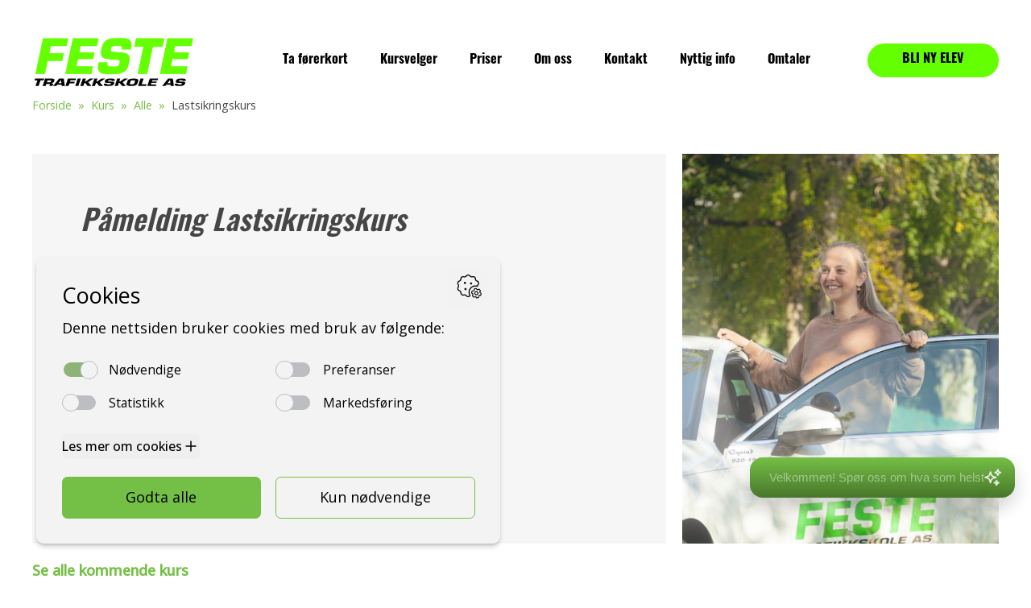

--- FILE ---
content_type: text/html; charset=utf-8
request_url: https://festetrafikkskole.no/kurs/alle/1569639/
body_size: 39867
content:

<!DOCTYPE html>
<html class="no-js" lang="nb">
<head>
<meta charset="utf-8" />
<title>Alle | Feste Trafikkskole AS</title>
<meta name="viewport" content="width=device-width, initial-scale=1" />
<link rel="stylesheet" href="https://use.typekit.net/txu6egw.css">
<link
      rel="stylesheet"
      href="https://cdn.jsdelivr.net/npm/swiper@11/swiper-bundle.min.css"
    />
<link rel="stylesheet" type="text/css" href="https://dgl32yci84wbk.cloudfront.net/static/css/festetrafikkskole.8acd7f5b95c8.css">
<link rel="stylesheet" type="text/css" href="https://dgl32yci84wbk.cloudfront.net/static/css/tailwind.1efb1065af2b.css">
<link rel="stylesheet" type="text/css" href="https://dgl32yci84wbk.cloudfront.net/static/css/font-awesome.min.bf0c425cdb73.css">
<link rel="stylesheet" type="text/css" href="https://dgl32yci84wbk.cloudfront.net/static/css/font-awesome.7d46203b9170.css">

<link rel="icon" type="image/png" href="https://festetrafikkskole-no.s3.amazonaws.com/images/feste-logo-favicon.2e16d0ba.fill-16x16.format-png.png" sizes="16x16">

<link rel="icon" type="image/png" href="https://festetrafikkskole-no.s3.amazonaws.com/images/feste-logo-favicon.2e16d0ba.fill-32x32.format-png.png" sizes="32x32">

<link rel="icon" type="image/png" href="https://festetrafikkskole-no.s3.amazonaws.com/images/feste-logo-favicon.2e16d0ba.fill-96x96.format-png.png" sizes="96x96">




<style>
@media screen and (min-width: 768px) {
 .course-header {
    display: grid;
    grid-template-columns: 2fr 1fr;
    grid-gap: 20px;
}
.meta-inner {
    position: relative;
    top: 50%;
    transform: translateY(-50%);
}
}
@media only screen and (min-device-width: 481px) and (max-device-width: 1024px) and (orientation: portrait) {
  .course-header {
    grid-template-columns: 1fr
  }
}
</style>

<style>
    #qr-code {
        margin-top: 20px;
    }
    canvas {
        border: 1px solid #ccc;
    }

    /* Botpress Notification Bubble CSS */
    :root {
        /* Change these to match your page's brand */
      --bubble-bg: linear-gradient(#75BF46, #48772bff);
      --bubble-fg: white;


    }

    .cb {
        position: fixed;
        right: 20px;
        bottom: 102px;
        z-index: 9999;

        display: none; /* shown by JS */
        background: var(--bubble-bg);
        color: var(--bubble-fg);
        border-radius: 16px;
        padding: 14px 16px 14px 24px; /* Increased left padding for longer text */
        max-width: 420px; /* Increased width to accommodate longer Norwegian text */
        min-width: 200px;
        line-height: 1.35;
        box-shadow: 0 10px 25px rgba(0, 0, 0, .18);
        cursor: pointer;
        word-wrap: break-word;
        overflow-wrap: break-word;

        font-family: Roboto, system-ui, -apple-system, Segoe UI, Roboto, "Helvetica Neue", Arial;
        font-size: 15px;
        transition: width .3s ease, min-width .3s ease, max-width .3s ease, padding .3s ease, transform .2s ease, box-shadow .2s ease, opacity .2s ease;
        animation: bubble-in .28s cubic-bezier(.2, .8, .2, 1) both;
    }

    /* Compact state for typing indicator */
    .cb.typing-state {
        min-width: 80px;
        max-width: 80px;
        height: 52px;
        padding: 0; /* Remove padding to center properly */
        display: flex;
        justify-content: center;
        align-items: center;
        transform-origin: right center; /* Expand from the right */
    }

    /* Ensure typing indicator is perfectly centered in compact state */
    .cb.typing-state .typing-indicator {
        margin: 0;
        padding: 0;
        width: 100%;
        height: 100%;
        display: flex;
        justify-content: center;
        align-items: center;
    }

    /* Normal state maintains the same height */
    .cb:not(.typing-state) {
        transform-origin: right center;
    }

    /* Hide close button during typing */
    .cb.typing-state .close-chip {
        display: none;
    }

    .cb:hover {
        transform: translateY(-1px);
        box-shadow: 0 12px 30px rgba(0, 0, 0, .22);
    }

    .cb:focus {
        outline: none;
    }

    /* Text content inside the bubble */
    .cb #msgText {
        color: white;
        font-family: 'Bricolage Grotesque', sans-serif;
        opacity: 0; /* Start invisible */
        transition: opacity 0.4s ease-in-out;
        white-space: nowrap; /* Keep text on one line */
        overflow: hidden;
        text-overflow: ellipsis; /* Show ... if text is too long */
        display: inline-block;
        flex: 1; /* Take up available space */
        max-width: 330px; /* Increased to accommodate longer Norwegian text */
    }

    /* Message content container */
    .cb .message-content {
        display: inline-flex;
        align-items: center;
        gap: 8px;
        max-width: 100%; /* Use full bubble width */
        width: 100%; /* Take full available width */
        white-space: nowrap; /* Keep text and icon on one line */
        overflow: hidden; /* Handle overflow gracefully */
    }

    /* Text visible state */
    .cb #msgText.visible {
        opacity: 1;
    }

    /* Sparkle icon styling */
    .cb #sparkleIcon {
        opacity: 0; /* Start invisible */
        transition: opacity 0.4s ease-in-out;
        width: 22px;
        height: 22px;
        display: inline-block;
        vertical-align: middle;
    }

    /* Sparkle icon visible state */
    .cb #sparkleIcon.visible {
        opacity: 1;
        animation: sparkle-twinkle 6s ease-in-out infinite;
    }

    /* Sparkle animation keyframes with color cycling */
    @keyframes sparkle-twinkle {
        0% {
            transform: scale(1) rotate(0deg);
            opacity: 1;
        }
        16.67% {
            transform: scale(1.1) rotate(5deg);
            opacity: 0.8;
        }
        33.33% {
            transform: scale(1.05) rotate(-5deg);
            opacity: 1;
        }
        50% {
            transform: scale(1.1) rotate(5deg);
            opacity: 0.9;
        }
        66.67% {
            transform: scale(1) rotate(0deg);
            opacity: 1;
        }
        66.67%, 100% {
            transform: scale(1) rotate(0deg);
            opacity: 1;
        }
    }

    /* Color cycling animation for sparkle SVG paths */
    .cb #sparkleIcon.visible path {
        animation: sparkle-colors 3s ease-in-out infinite;
    }

    @keyframes sparkle-colors {
        0%, 100% {
            stroke: #ffffff; 
        }
        50% {
            stroke: #fdb9b9; 
        }
    }

    /* Hide sparkle icon during typing */
    .cb.typing-state #sparkleIcon {
        display: none;
    }

    /* Hide message content during typing */
    .cb.typing-state .message-content {
        display: none;
    }

    /* Chat tail */
    .tri-right.btm-right::after {
        content: "";
        position: absolute;
        right: 18px;
        bottom: -8px;
        width: 16px;
        height: 16px;
        background: linear-gradient(#48772bff);
        transform: rotate(45deg);
        box-shadow: 0 10px 25px rgba(0, 0, 0, .18);
        border-bottom-right-radius: 4px;
    }

    /* Close chip (optional, inside the bubble) */
    .cb .close-chip {
        position: absolute;
        justify-content: center;
        top: 6px;
        right: 12px;
        width: 10px;
        height: 10px;
        border-radius: 999px;
        color: var(--bubble-fg);
        border: 0;
        cursor: pointer;
        padding-right: 10px;
        line-height: 1;
        font-size: 16px;
    }

    

    
    @keyframes bubble-in {
        from { transform: translateY(10px) scale(.98); opacity: 0; }
        to   { transform: translateY(0)   scale(1);   opacity: 1; }
    }

    /* Typing indicator styles */
    .typing-indicator {
        display: none;
        justify-content: center;
        align-items: center;
        gap: 4px;
        margin: 0;
        padding: 0;
    }

    .typing-indicator.active {
        display: flex;
    }

    .typing-dot {
        width: 6px;
        height: 6px;
        border-radius: 50%;
        background-color: var(--bubble-fg);
        opacity: 0.4;
        animation: typing-pulse 1.4s infinite ease-in-out;
    }

    .typing-dot:nth-child(1) {
        animation-delay: 0s;
    }

    .typing-dot:nth-child(2) {
        animation-delay: 0.2s;
    }

    .typing-dot:nth-child(3) {
        animation-delay: 0.4s;
    }

    @keyframes typing-pulse {
        0%, 60%, 100% {
            opacity: 0.4;
            transform: scale(1);
        }
        30% {
            opacity: 1;
            transform: scale(1.2);
        }
    }
</style>

<script src="https://cdn.botpress.cloud/webchat/v3.3/inject.js"></script>
<script src="https://files.bpcontent.cloud/2025/05/14/10/20250514105547-MJVVN0MB.js" defer></script>
    




<script>var officeId = 969;</script>
<script src="https://code.jquery.com/jquery-3.6.0.min.js"></script>
<script src="https://api.tabs.no/js/api.js?v2.0.5"></script>


<meta name="author" content="Feste Trafikkskole AS">
<meta property="og:title" content="Alle | Feste Trafikkskole AS" />
<meta property="og:url" content="https://festetrafikkskole.no/kurs/alle/" />
<meta property="og:type" content="website" />

<meta property="og:description" content="" />
<meta name="description" content="">



<script type="application/ld+json">
{"@context": "http://www.schema.org", "@type": "LocalBusiness", "@id": "https://festetrafikkskole.no/#organization", "name": "Feste Trafikkskole AS", "url": "https://festetrafikkskole.no", "description": "Trafikkskole i Bergen med motiverte og engasjerte lærere med lang erfaring. Vi tilbyr førerkort for bil, tilhenger og mc. Vi holder også trafikalt grunnkurs og mørkekjøring.", "telephone": "+47 55 18 18 29", "priceRange": "2000-30000", "OpeningHoursSpecification": [{"@type": "OpeningHoursSpecification", "dayOfWeek": "Monday", "opens": "08:00", "closes": "16:00"}, {"@type": "OpeningHoursSpecification", "dayOfWeek": "Tuesday", "opens": "08:00", "closes": "16:00"}, {"@type": "OpeningHoursSpecification", "dayOfWeek": "Wednesday", "opens": "08:00", "closes": "16:00"}, {"@type": "OpeningHoursSpecification", "dayOfWeek": "Thursday", "opens": "08:00", "closes": "16:00"}, {"@type": "OpeningHoursSpecification", "dayOfWeek": "Friday", "opens": "08:00", "closes": "16:00"}, {"@type": "OpeningHoursSpecification", "dayOfWeek": "Saturday", "opens": "00:00", "closes": "00:00"}, {"@type": "OpeningHoursSpecification", "dayOfWeek": "Sunday", "opens": "00:00", "closes": "00:00"}], "image": "https://festetrafikkskole-no.s3.amazonaws.com/images/company-image.width-500.jpg", "logo": {"@type": "ImageObject", "url": "https://festetrafikkskole-no.s3.amazonaws.com/images/feste-logo.width-500.png"}, "sameAs": ["https://www.facebook.com/festetrafikkskole", "https://www.instagram.com/festetrafikkskole"], "address": {"@type": "PostalAddress", "streetAddress": "Kvernhushaugane 4", "addressLocality": "Isdalstø", "addressRegion": "Isdalstø", "postalCode": "5914", "addressCountry": "NO"}, "geo": {"@type": "GeoCoordinates", "latitude": "60.547743", "longitude": "5.288182"}}
</script>


<script type="application/ld+json">
{"@context": "http://schema.org", "@type": "BreadcrumbList", "itemListElement": [{"@type": "ListItem", "position": 1, "name": "Forside", "item": "https://festetrafikkskole.no/"}, {"@type": "ListItem", "position": 2, "name": "Kurs", "item": "https://festetrafikkskole.no/kurs/"}, {"@type": "ListItem", "position": 3, "name": "Alle", "item": "https://festetrafikkskole.no/kurs/alle/"}]}
</script>



<script type="application/ld+json">
{"@context": "http://www.schema.org", "@type": "WebPage", "headline": "Alle", "description": "", "datePublished": "2021-09-22T08:38:09.115719+00:00", "dateModified": "2021-09-22T08:38:09.115719+00:00", "publisher": {"@id": "https://festetrafikkskole.no/#organization", "@type": "Organization"}, "author": {"@id": "https://festetrafikkskole.no/#organization", "@type": "Organization"}}
</script>



<script type="application/ld+json">
{"@context": "https://schema.org", "@type": "EducationEvent", "eventAttendanceMode": "https://schema.org/OfflineEventAttendanceMode", "name": "Lastsikringskurs", "description": "Lastsikringskurs (Klasse B96 og Klasse BE)", "startDate": "2023-04-26T16:30:00+02:00", "endDate": "2023-04-26T18:00:00+02:00", "eventStatus": "https://schema.org/EventScheduled", "location": {"@type": "Place", "name": "Feste Trafikkskole, Kvernhusmyrane 39, 5914 ISDALSTØ", "address": {"@type": "PostalAddress", "streetAddress": "Kvernhusmyrane 39", "addressLocality": "ISDALSTØ", "postalCode": "5914", "addressRegion": "", "addressCountry": "NO"}}, "offers": {"@type": "Offer", "url": "https://festetrafikkskole.no/kurs/alle/1569639/", "price": "1400.00", "priceCurrency": "NOK", "availability": "https://schema.org/InStock", "validFrom": "2023-02-10T09:12:00+01:00"}, "performer": {"@type": "PerformingGroup", "name": "Feste Trafikkskole AS"}, "organizer": {"@type": "Organization", "name": "Feste Trafikkskole AS", "url": "https://festetrafikkskole.no/"}, "image": ["https://festetrafikkskole-no.s3.amazonaws.com/images/FESTE_32_1.2e16d0ba.fill-1800x1800.jpg", "https://festetrafikkskole-no.s3.amazonaws.com/images/FESTE_32_1.2e16d0ba.fill-2400x1800.jpg", "https://festetrafikkskole-no.s3.amazonaws.com/images/FESTE_32_1.2e16d0ba.fill-2400x1350.jpg"], "previousStartDate": "2023-04-27T14:30:00+00:00"}
</script>


<!-- Google Tag Manager -->
<script type='text/javascript'>(function(w,d,s,l,i){w[l]=w[l]||[];w[l].push({'gtm.start':
new Date().getTime(),event:'gtm.js'});var f=d.getElementsByTagName(s)[0],
j=d.createElement(s),dl=l!='dataLayer'?'&l='+l:'';j.async=true;j.src=
'https://www.googletagmanager.com/gtm.js?id='+i+dl;f.parentNode.insertBefore(j,f);
})(window,document,'script','dataLayer','GTM-NX6JM3C');</script>
<!-- End Google Tag Manager -->



</head>
<body class="template-course-detail-page tw-min-h-screen tw-flex tw-flex-col">
  <!-- Notification Bubble -->
    <div id="msgDiv" class="cb tri-right btm-right" role="button" tabindex="0" aria-live="polite" aria-label="Notification" style="display:none">
        <div class="typing-indicator" id="typingIndicator">
            <span class="typing-dot"></span>
            <span class="typing-dot"></span>
            <span class="typing-dot"></span>
        </div>
        <div class="message-content">
            <span id="msgText"></span>
            <svg id="sparkleIcon" xmlns='http://www.w3.org/2000/svg' width='22' height='22' viewBox='0 0 22 22' fill='none'>
                <path d='M8.563 14.654L7.75 17.5L6.937 14.654C6.72687 13.9189 6.3329 13.2494 5.79226 12.7087C5.25162 12.1681 4.58214 11.7741 3.847 11.564L1 10.75L3.846 9.937C4.58114 9.72687 5.25062 9.3329 5.79126 8.79226C6.3319 8.25162 6.72587 7.58214 6.936 6.847L7.75 4L8.563 6.846C8.77313 7.58114 9.1671 8.25062 9.70774 8.79126C10.2484 9.3319 10.9179 9.72587 11.653 9.936L14.5 10.75L11.654 11.563C10.9189 11.7731 10.2494 12.1671 9.70874 12.7077C9.1681 13.2484 8.77413 13.9179 8.564 14.653L8.563 14.654ZM17.009 7.465L16.75 8.5L16.491 7.465C16.3427 6.87159 16.036 6.32962 15.6036 5.89703C15.1712 5.46444 14.6294 5.15749 14.036 5.009L13 4.75L14.036 4.491C14.6294 4.34251 15.1712 4.03556 15.6036 3.60297C16.036 3.17038 16.3427 2.62841 16.491 2.035L16.75 1L17.009 2.035C17.1573 2.62854 17.4642 3.17059 17.8968 3.60319C18.3294 4.03579 18.8715 4.34267 19.465 4.491L20.5 4.75L19.465 5.009C18.8715 5.15733 18.3294 5.46421 17.8968 5.89681C17.4642 6.32941 17.1573 6.87147 17.009 7.465ZM15.644 19.317L15.25 20.5L14.856 19.317C14.7455 18.9856 14.5594 18.6845 14.3125 18.4375C14.0655 18.1906 13.7644 18.0045 13.433 17.894L12.25 17.5L13.433 17.106C13.7644 16.9955 14.0655 16.8094 14.3125 16.5625C14.5594 16.3155 14.7455 16.0144 14.856 15.683L15.25 14.5L15.644 15.683C15.7545 16.0144 15.9406 16.3155 16.1875 16.5625C16.4345 16.8094 16.7356 16.9955 17.067 17.106L18.25 17.5L17.067 17.894C16.7356 18.0045 16.4345 18.1906 16.1875 18.4375C15.9406 18.6845 15.7545 18.9856 15.644 19.317Z' stroke-width='1.5' stroke-linecap='round' stroke-linejoin='round'/>
            </svg>
        </div>
    </div>


<style>
  
  @media screen and (min-width:1250px)  {
    .show-hamburger{display: none};
  }
  </style>



<nav id="navTop" class="absolute col-1of1 padding-0 mob-padding-0 z-50">
  <section class="container-1600">
    <ul class="flex-row between relative navbar-between margin-0 padding-40 tab-padding-20 mob-padding-0">
      <li class="txt-center">
        <a class="block txt-left" href="/" title="Gå til forsiden">
          <img alt="feste-logo.png" class="logo-top tab-logo-top mob-padding-10" height="122" src="https://festetrafikkskole-no.s3.amazonaws.com/images/feste-logo.width-350.png" width="350">
        </a>
      </li>
      
      <div class="mob-show hidden padding-10 txt-small flex-row end">
        <a href="#" onclick="toggleMenu();return false;" class="block dp-36" role="button"><span class="visuallyhidden">Navigasjon</span><svg class="dp-36 fill-dark"><use xlink:href="#ic_open"></use></svg></a>
      </div>
      
      <ul id="nav" class="padding-l-initial mob-padding-20 flex-row mob-hidden" style="font-size:1.3em; font-weight:bold">
        <li class="txt-left mob-1of1 mob-padding-5  padding-10 padding-lr-20 tab-padding-lr-10 relative hover-nav whitespace-nowrap">
    <a class="block " href="/ta-forerkort/">
        <i class="block "></i>
        <span class="label">Ta førerkort</span>
    </a>
    
        <ul class="bg-light thin absolute nav-forerkort mob-padding-lr-0 card-shadow mob-esc-card-shadow hidden mob-show mob-initial">
            <li class="hover-underline"><a href="/ta-forerkort/klasse-b/">Personbil Klasse B</a></li>
            <li class="hover-underline"><a href="/ta-forerkort/klasse-be-og-b96/">Tilhenger Klasse BE/B96</a></li>
            <li class="hover-underline"><a href="/ta-forerkort/klasse-a-a1-og-a2/">Motorsykkel Klasse A/A1/A2</a></li>
            
        </ul>
    
        
    
</li>

        <li class="txt-left mob-1of1 mob-padding-5  padding-10 padding-lr-20 tab-padding-lr-10 relative hover-nav whitespace-nowrap">
    <a class="block " href="/kurs/">
        <i class="block "></i>
        <span class="label">Kursvelger</span>
    </a>
    
        <ul class="bg-light thin absolute nav-dropdown mob-padding-lr-0 card-shadow mob-esc-card-shadow hidden mob-show mob-initial">
            <li class="hover-underline"><a href="/kurs/trafikalt-grunnkurs/">Trafikalt grunnkurs</a></li>
            <li class="hover-underline"><a href="/kurs/forstehjelpskurs/">Førstehjelpskurs</a></li>
            <li class="hover-underline"><a href="/kurs/morkekjoringskurs/">Mørkekjøringskurs</a></li>
            
            <li class="hover-underline"><a href="/kurs/mc-kurs/">MC-kurs</a></li>
            <li class="hover-underline"><a href="/kurs/lastsikringskurs/">Lastsikringskurs</a></li>
            <li class="hover-underline"><a href="/kurs/nettbasert-teorikurs/">Nettbasert teorikurs</a></li>
            <li class="hover-underline"><a href="/kurs/ledsagerkurs/">Gratis ledsagerkurs</a></li>
            <li class="hover-underline"><a href="/kurs/online-theory-course/">Online theory course</a></li>
        </ul>
    
        
    
</li>

        <li class="txt-left mob-1of1 mob-padding-5  padding-10 padding-lr-20 tab-padding-lr-10 relative hover-nav whitespace-nowrap">
    <a class="block " href="/priser/">
        <i class="block "></i>
        <span class="label">Priser</span>
    </a>
    
        
    
</li>

        <li class="txt-left mob-1of1 mob-padding-5  padding-10 padding-lr-20 tab-padding-lr-10 relative hover-nav whitespace-nowrap">
    <a class="block " href="/om-oss/">
        <i class="block "></i>
        <span class="label">Om oss</span>
    </a>
    
        <ul class="bg-light thin absolute nav-dropdown mob-padding-lr-0 card-shadow mob-esc-card-shadow hidden mob-show mob-initial">
            <li class="hover-underline"><a href="/om-oss/">Om Feste trafikkskole</a></li>
            <li class="hover-underline"><a href="/om-oss/avdeling-knarvik/">Feste avd Knarvik</a></li>
            <li class="hover-underline"><a href="/om-oss/avdeling-åsane/">Feste avd Åsane</a></li>
        </ul>
    
        
    
</li>

        <li class="txt-left mob-1of1 mob-padding-5  padding-10 padding-lr-20 tab-padding-lr-10 relative hover-nav whitespace-nowrap">
    <a class="block " href="/kontakt/">
        <i class="block "></i>
        <span class="label">Kontakt</span>
    </a>
    
        <ul class="bg-light thin absolute nav-dropdown mob-padding-lr-0 card-shadow mob-esc-card-shadow hidden mob-show mob-initial">
            <li class="hover-underline"><a href="/kontakt/">Kontaktinformasjon</a></li>
            <li class="hover-underline"><a href="https://www.facebook.com/festetrafikkskole" target="_blank">Besøk oss på Facebook</a></li>
        </ul>
    
    
        
    
</li>

        <li class="txt-left mob-1of1 mob-padding-5  padding-10 padding-lr-20 tab-padding-lr-10 relative hover-nav whitespace-nowrap">
    <a class="block " href="/nyttig-infor/">
        <i class="block "></i>
        <span class="label">Nyttig info</span>
    </a>
    
        
    
</li>

        <li class="txt-left mob-1of1 mob-padding-5  padding-10 padding-lr-20 tab-padding-lr-10 relative hover-nav whitespace-nowrap">
    <a class="block " href="/omtaler/">
        <i class="block "></i>
        <span class="label">Omtaler</span>
    </a>
    
        
    
</li>
          
      </ul>
      
      <li id="nav-btn" class="mob-hidden"><a class="btn bg-green txt-dark strong" style="font-family: 'Oswald', sans-serif; font-weight: 700; font-size: 0.9rem;" href="/kontakt/">BLI NY ELEV</a></li>
    </ul>
  </section>
</nav>







<div class="height-150 mob-h-80"></div>


<div class="container-1400 padding-t-10 padding-lr-30 mob-padding-5">
  <ul class="flex-row start txt-small padding-10 mob-padding-5 breadcrumbs">
      <li><a href="https://festetrafikkskole.no/" title="Gå til Forside">Forside</a></li>
      
      <li><a href="https://festetrafikkskole.no/kurs/" title="Gå til Kurs">Kurs</a></li>
      
      <li><a href="https://festetrafikkskole.no/kurs/alle/" title="Gå til Alle">Alle</a></li>
      
      <li>Lastsikringskurs</li>
      </ul>
</div>

<main class="container-1400 padding-40 mob-padding-20">

<div class="course-header">

<div class="course-meta bg-light mob-esc-lr-20">
<div class="padding-60 mob-padding-20 meta-inner">
<h1 class="padding-b-20 max-700">Påmelding Lastsikringskurs</h1>
<ul class="padding-b-10">

<li class="strong txt-primary h3">Onsdag 26. apr kl. 16.30 - 18.00</li>

</ul>
<ul class="mob-txt-small">
<li><strong>Sted:</strong> 
  Kvernhusmyrane 39 ISDALSTØ
  </li> 
<li><strong>Arrangør: </strong> Feste Trafikkskole AS</li>
<li><strong>Pris:</strong> kr 1400,-</li>
</ul>
<br>

<form>



  <p class="strong margin-0 padding-b-10">Velg hvilken førerkortklasse du ønsker opplæring i</p>
  
  
  <label class="block radio" onclick="document.getElementById('btnBestill').setAttribute('onClick', 'TABS.api.loadCourse(this, 1569639, 309, 969); return false;' )"><input  type="radio" name="licence_class_selection" class="radio" value="B96" checked="checked"><span>Klasse B96: Personbil med tilhenger</span></label>
  
  
  <label class="block radio" onclick="document.getElementById('btnBestill').setAttribute('onClick', 'TABS.api.loadCourse(this, 1569639, 310, 969); return false;' )"><input  type="radio" name="licence_class_selection" class="radio" value="BE" ><span>Klasse BE: Personbil med tilhenger</span></label>
  

<br>
<button id="btnBestill" class="btn bg-primary txt-white strong" onclick="TABS.api.loadCourse(this, 1569639, 309, 969); return false;" data-course-name="Lastsikringskurs">Registrer påmelding</button>

</form>

</div>
</div>


<div class="course-image mob-hidden tab-hidden" style="background: url(https://festetrafikkskole-no.s3.amazonaws.com/images/FESTE_32_1.2e16d0ba.fill-900x1200.jpg)center/cover no-repeat">
</div>

</div>

<p class="strong padding-t-20"><a class="txt-primary hover-underline" href="/kurs/alle/">Se alle kommende kurs</a></p>





</main>





 

<footer id="footer" class="bg-grey padding-30 tab-padding-0 mob-padding-lr-10 mob-padding-t-20 mob-padding-b-40">
  <ul class="container-1200 flex-row align-top">
  
    
    
      <ul class="flex-row between align-top tab-padding-10 mob-padding-0 italic strong">

        
        <li class="col-1of3 mob-1of1 padding-t-20">
          
          <div class="flex-row mob-between">
            <i class="icon-ansatt txt-primary icon-size padding-b-20 tab-hidden mob-hidden"></i>
            <div class="width-80 less-margin-b">
              <h3 class="h2"><a class="hover-underline" href="/kontakt/">SE ANSATTE</a></h3>
              <p class="txt-medium strong italic">Her finner du kontaktinformasjon til våre ansatte</p>
            </div>
          </div>

          <div class="flex-row mob-between">
            <i class="icon-pris txt-primary icon-size padding-b-20 tab-hidden mob-hidden"></i>
            <div class="width-80 less-margin-b">
              <h3 class="h2"><a class="hover-underline" href="/priser/">SE PRISENE</a></h3>
              <p class="txt-medium strong italic">Vi har svært konkurransedyktige priser</p>
            </div>
          </div>

          <div class="flex-row mob-between">
            <i class="icon-tommel txt-primary icon-size padding-b-20 tab-hidden mob-hidden"></i>
            <div class="width-80 less-margin-b">
              <h3 class="h2"><a class="hover-underline" href="/gratis-kjoretime/">MELD DEG OPP</a></h3>
              <p class="txt-medium strong italic">Bestill kurs eller kjøretime i dag</p>
            </div>
          </div>
        </li>

        <div class="col-2of3 mob-1of1 flex-row align-top">

          <li class="col-1of2 mob-1of1 padding-lr-60 tab-padding-lr-20 mob-padding-0">
            <h3 class="h2"><a class="hover-underline" href="https://tabselev.no/">ELEVSIDE</a></h3>
            <p class="txt-medium strong italic">Er du elev av oss, kan du logge inn på disse sidene for å holde kontroll på dine resultater og avtaler. Lik oss på Facebook, om du ønsker å følge med på kursendringer, og bli bedre kjent med oss.</p>
            <a class="block" href="https://tabselev.no/">
              <img src="https://dgl32yci84wbk.cloudfront.net/static/img/tabs-logo.c74902e076de.png" alt="Logo" class="tabs-logo-footer tab-margin-t-minus-30 mob-margin-t-minus-15">
            </a>
          </li>

          <li class="col-1of2 mob-1of1 padding-lr-40 tab-padding-lr-20 mob-padding-0">
            <ul class="mob-margin-t-30">
              
              <li><h3 class="h2 footer-txt padding-b-10 mob-padding-b-10"><a class="hover-underline" href="#">KONTAKTINFO</a></h3></li>
              <li class="less-margin-b">
                <a class="hover:underline" href="https://www.google.com/maps/search/?api=1&amp;query=Kvernhushaugane%204%2C%205914%20Isdalst%C3%B8%2C%20Isdalst%C3%B8%2C%20NO">
                  <h4 class="txt-medium txt-uppercase">Knarvik</h4>
                  <p class="strong italic margin-b-20">Kvernhushaugane 4, 5914 Isdalstø</p>
                </a>
              </li>
              <li class="txt-dark">E-post: <a class="txt-medium hover-underline" href="mailto:post@festetrafikkskole.no" class="hover-underline" title="Klikk for å sende e-post">post@festetrafikkskole.no</a></li>
              <li class="txt-dark">Tlf: <a class="txt-medium hover-underline" href="tel:+4755181829" class="hover-underline" title="Klikk for å ringe">+47 55 18 18 29</a></li>
              <li class="txt-dark margin-t-10"><a class="txt-medium hover-underline" href="/personvern" class="hover-underline" title="personvern">Personvern</a></li>
            </ul>
          </li>
        </div>

      </ul>
    </li>
  </ul>

</footer>
 


<svg class="hidden">
  <symbol viewbox="0 0 24 24" id="ic_close"><path d="M19 6.41L17.59 5 12 10.59 6.41 5 5 6.41 10.59 12 5 17.59 6.41 19 12 13.41 17.59 19 19 17.59 13.41 12z"/></symbol><symbol viewbox="0 0 24 24" id="ic_open"><path d="M3 18h18v-2H3v2zm0-5h18v-2H3v2zm0-7v2h18V6H3z"/></symbol><symbol viewbox="0 0 24 24" id="ic_prev"><path d="M15.41 7.41L14 6l-6 6 6 6 1.41-1.41L10.83 12z"/></symbol>
  <symbol viewbox="0 0 24 24" id="ic_next"><path d="M10 6L8.59 7.41 13.17 12l-4.58 4.59L10 18l6-6z"/></symbol>
  <symbol viewbox="0 0 24 24" id="ic_filter"><path d="M10 18h4v-2h-4v2zM3 6v2h18V6H3zm3 7h12v-2H6v2z"/></symbol>
</svg>

<script type="text/javascript">
  function toggleMenu() {
    document.getElementById("nav").classList.toggle("mob-hidden");
    document.getElementById("nav-btn").classList.toggle("mob-hidden");
    console.log("Click")
  }
  function toggleClass(el) {if(el.className == "open") {el.className = "close";} else {el.className = "open";}}
</script>
<script src="https://cdn.jsdelivr.net/npm/swiper@11/swiper-bundle.min.js"></script>

    <script>
      var swiper = new Swiper(".swiper", {
        grabCursor: true,
        autoplay: { enabled: true },
        keyboard: { enabled: true },
        watchSlidesProgress: true,
        observer: true,
        observeParents: true,
      });
    </script>
<!-- Google Tag Manager (noscript) -->
<noscript><iframe src="https://www.googletagmanager.com/ns.html?id=GTM-NX6JM3C" height="0" width="0" style="display:none;visibility:hidden"></iframe></noscript>
<!-- End Google Tag Manager (noscript) -->


<!-- Botpress Notification Bubble JavaScript -->
<script>
function openNotification() {
    if (window.botpress) {
        window.botpress.open();
    } else {
        alert('Botpress integration not available.');
    }
}

// Helper function to safely check if chat was opened before
function hasUserOpenedChatBefore() {
    try {
        // Try localStorage first
        if (localStorage.getItem('chatOpened') === 'true') {
            return true;
        }
        
        // Fallback to sessionStorage
        if (sessionStorage.getItem('chatOpened') === 'true') {
            return true;
        }
        
        return false;
    } catch (e) {
        // In case of storage errors (strict privacy modes), assume false
        console.log('Storage access error, assuming first visit:', e);
        return false;
    }
}

// Helper function to safely mark chat as opened
function markChatAsOpened() {
    try {
        localStorage.setItem('chatOpened', 'true');
    } catch (e) {
        console.log('Cannot write to localStorage, using sessionStorage:', e);
        try {
            sessionStorage.setItem('chatOpened', 'true');
        } catch (e2) {
            console.log('Cannot write to any storage:', e2);
        }
    }
}

// Welcome bubble function to show notification to new visitors
function showWelcomeBubble(message = "Velkommen! Spør oss om hva som helst") {
    console.log('showWelcomeBubble called with message:', message);
    
    // Check if user has previously opened the chat
    const hasOpenedChat = hasUserOpenedChatBefore();
    console.log('hasUserOpenedChatBefore result:', hasOpenedChat);
    if (hasOpenedChat) {
        console.log('Not showing welcome bubble - user has previously opened chat');
        return;
    }
    
    if (window.showBubble) {
        console.log('Calling window.showBubble with message:', message);
        window.showBubble(message);
    } else {
        console.error('showBubble function not available');
    }
}

// Function to reset chat memory (for administrative purposes)
function resetChatMemory() {
    try {
        localStorage.removeItem('chatOpened');
        sessionStorage.removeItem('chatOpened');
        console.log('Chat memory reset - welcome bubble will show again on next visit');
    } catch (e) {
        console.log('Cannot access storage for reset:', e);
    }
}

// Make functions available globally
window.showWelcomeBubble = showWelcomeBubble;
window.resetChatMemory = resetChatMemory;

(function () {
    const msgDiv = document.getElementById('msgDiv');
    const msgText = document.getElementById('msgText');
    const sparkleIcon = document.getElementById('sparkleIcon');
    const closeBtn = msgDiv?.querySelector('.close-chip');

    console.log('Notification bubble elements found:');
    console.log('- msgDiv:', msgDiv);
    console.log('- msgText:', msgText);
    console.log('- sparkleIcon:', sparkleIcon);
    console.log('- closeBtn:', closeBtn);

    function showBubble(text) {
        console.log('showBubble function called with text:', text);
        
        if (!msgDiv || !msgText) {
            console.error('Missing required elements - msgDiv:', msgDiv, 'msgText:', msgText);
            return;
        }

        // Check if user has previously opened the chat
        const hasOpenedChat = hasUserOpenedChatBefore();
        console.log('hasUserOpenedChatBefore in showBubble:', hasOpenedChat);
        if (hasOpenedChat) {
            console.log('Not showing bubble - user has previously opened chat');
            return;
        }

        console.log('Showing notification bubble with text:', text);
        
        const typingIndicator = document.getElementById('typingIndicator');
        
        // Show bubble in compact typing state first
        msgText.textContent = '';
        msgText.style.display = 'block'; // Show but invisible
        msgText.classList.remove('visible'); // Ensure text is invisible
        if (sparkleIcon) {
            sparkleIcon.classList.remove('visible'); // Ensure icon is invisible
        }
        msgDiv.classList.add('typing-state'); // Add compact styling
        if (typingIndicator) {
            typingIndicator.classList.add('active');
        }
        msgDiv.style.display = 'block';

        // After typing delay, expand bubble and set text content
        setTimeout(() => {
            msgDiv.classList.remove('typing-state'); // Remove compact styling - bubble expands
            if (typingIndicator) {
                typingIndicator.classList.remove('active');
            }
            msgText.textContent = text || '';
            
            // Wait for bubble expansion to complete, then fade in text and icon
            setTimeout(() => {
                msgText.classList.add('visible'); // Fade in text
                if (sparkleIcon) {
                    sparkleIcon.classList.add('visible'); // Fade in icon
                }
                
                console.log('Bubble displayed. Text element content:', msgText.textContent);
                console.log('Text element innerHTML:', msgText.innerHTML);
            }, 300); // Wait for bubble expansion transition to complete
            
        }, 1500); // Show typing indicator for 1.5 seconds

        // Avoid stacking handlers on repeated events
        msgDiv.onclick = () => {
            // Mark that user has opened the chat
            markChatAsOpened();
            openNotification();
            hideBubble(); // Hide bubble when clicked
        };

        // Keyboard access
        msgDiv.focus();
        msgDiv.onkeydown = (e) => {
            if (e.key === 'Enter' || e.key === ' ') {
                e.preventDefault();
                // Mark that user has opened the chat
                markChatAsOpened();
                openNotification();
                hideBubble(); // Hide bubble when activated via keyboard
            }
        };

        // Hide the notification bubble if Webchat is opened
        if (window.botpress && window.botpress.on) {
            window.botpress.on('webchat:opened', () => {
                hideBubble();
            });
        }

        // Remove auto-hide - bubble will stay until user interaction
        // setTimeout(() => hideBubble(), 15000);
    }

    function hideBubble() {
        if (msgDiv) {
            msgDiv.style.display = 'none';
            msgDiv.classList.remove('typing-state'); // Reset compact styling
            msgText.classList.remove('visible'); // Reset text visibility
            if (sparkleIcon) {
                sparkleIcon.classList.remove('visible'); // Reset icon visibility
            }
            // Also reset the typing indicator
            const typingIndicator = document.getElementById('typingIndicator');
            if (typingIndicator) {
                typingIndicator.classList.remove('active');
            }
        }
    }

    // Make functions available globally
    window.showBubble = showBubble;
    window.hideBubble = hideBubble;

    // Close/dismiss without action
    if (closeBtn) {
        closeBtn.addEventListener('click', (e) => {
            e.stopPropagation();
            hideBubble();
        });
    }

    // Extract payload from event
    function extractPayload(raw) {
        let data = raw;

        // If the data is a string
        if (typeof data === 'string') {
            try { data = JSON.parse(data); } catch { /* ignore */ }
        }

        // Handle both strings and objects as event types
        if (data && typeof data.event === 'string') {
            try { data = JSON.parse(data.event); } catch { data = { eventType: data.eventType, ...data }; }
        } else if (data && typeof data.event === 'object') {
            data = data.event;
        }

        return data || {};
    }

    // Wait for Botpress to be ready
    function setupBotpressEventListeners() {
        if (window.botpress && window.botpress.on) {
            // Global listener to hide bubble when webchat is opened
            window.botpress.on('webchat:opened', () => {
                console.log('Webchat opened, hiding notification bubble');
                
                // Remember that user has interacted with the chat
                markChatAsOpened();
                
                hideBubble();
            });

            // Listen for custom events from the bot
            window.botpress.on('customEvent', (payload) => {
                console.log('Received customEvent payload:', payload);
                
                const webchat = document.querySelector('iframe[title="Botpress"]');
                const data = extractPayload(payload);
                
                console.log('Extracted data:', data);
                console.log('Webchat element:', webchat);
                console.log('Webchat classes:', webchat ? webchat.className : 'No webchat element found');

                // Check if user has previously opened the chat
                const hasOpenedChat = hasUserOpenedChatBefore();
                
                // Show the notification bubble only if the user hasn't opened chat before and Webchat window is closed
                if (data?.eventType === 'notification' && webchat && webchat.classList.contains('bpClose') && !hasOpenedChat) {
                    console.log('Showing bubble with message:', data.message);
                    showBubble(data.message);
                } else {
                    console.log('Not showing bubble. EventType:', data?.eventType, 'Webchat closed:', webchat && webchat.classList.contains('bpClose'), 'Has opened chat before:', hasOpenedChat);
                }
            });
        } else {
            // Retry after a longer delay to ensure chat box loads first
            setTimeout(setupBotpressEventListeners, 500);
        }
    }

    // Initialize when DOM is ready
    if (document.readyState === 'loading') {
        document.addEventListener('DOMContentLoaded', () => {
            // Add delay to ensure chat box loads first
            setTimeout(setupBotpressEventListeners, 1000);
        });
    } else {
        // Add delay even if DOM is already ready
        setTimeout(setupBotpressEventListeners, 1000);
    }
})();
//window.resetChatMemory(); // Uncomment this line to reset chat memory for testing

setTimeout(() => {
    showWelcomeBubble("Velkommen! Spør oss om hva som helst");
}, 2000);
</script>
</body>
</html>

--- FILE ---
content_type: text/css; charset="utf-8"
request_url: https://dgl32yci84wbk.cloudfront.net/static/css/festetrafikkskole.8acd7f5b95c8.css
body_size: 7749
content:
:root {
  --primary: #75BF46;
  --secondary: #000000;
  --white: #FFFFFF;
  --light: #f6f6f6;
  --grey: #F3F3F3;
  --dark: #000000;
  --green: #64FF00;
}

@font-face {
  font-family: 'icomoon';
  src: url("../fonts/icomoon.2745aa828ca0.eot?y1y6v");
  src: url("../fonts/icomoon.2745aa828ca0.eot?y1y6v#iefix") format('embedded-opentype'),
    url("../fonts/icomoon.f179c58a14f3.woff2?y1y6v") format('woff2'),
    url("../fonts/icomoon.e6afc4524ce7.ttf?y1y6v") format('truetype'),
    url("../fonts/icomoon.935c4948e6ae.woff?y1y6v") format('woff'),
    url("../fonts/icomoon.2fb857444d52.svg?y1y6v#icomoon") format('svg');
  font-weight: normal;
  font-style: normal;
  font-display: block;
}

[class^="icon-"],
[class*=" icon-"] {
  /* use !important to prevent issues with browser extensions that change fonts */
  font-family: 'icomoon' !important;
  speak: never;
  font-style: normal;
  font-weight: normal;
  font-variant: normal;
  text-transform: none;
  line-height: 1;

  /* Better Font Rendering =========== */
  -webkit-font-smoothing: antialiased;
  -moz-osx-font-smoothing: grayscale;
}

.icon-telefon:before {
  content: "\e900";
}

.icon-epost:before {
  content: "\e901";
}

.icon-kart:before {
  content: "\e902";
}

.icon-ansatt:before {
  content: "\e903";
}

.icon-pris:before {
  content: "\e904";
}

.icon-tommel:before {
  content: "\e905";
}

html {
  font-family: "Open Sans", sans-serif;
  -ms-text-size-adjust: 100%;
  -webkit-text-size-adjust: 100%;
  color: rgba(26, 26, 26, .8);
  fill: rgba(26, 26, 26, .8);
  font-size: 18px;
  font-weight: 400;
  font-style: normal;
  line-height: 1.45em;
}

.open-sans-font {
  font-family: 'Open Sans', sans-serif;
}

.oswald-font {
  font-family: 'Oswald', sans-serif;
}

body,
p {
  margin: 0
}

article,
aside,
figcaption,
figure,
footer,
header,
hgroup,
main,
menu,
nav,
section,
summary,
hr {
  display: block;
  margin: 0;
  padding: 0
}

figcaption,
address {
  font-style: normal
}

a {
  background-color: transparent;
  text-decoration: none
}

.opacity {
  opacity: .54
}

.opacity-hero {
  background-color: rgba(255, 255, 255, 0.8);
}

.opacity-contact {
  background-color: rgba(247, 246, 244, 0.9);
}

a:link,
a:active,
a:hover {
  outline: 0
}

ul {
  list-style: none;
  margin: 0;
  padding: 0
}

h1,
.h1,
.h1-large,
h2,
.h2,
h3,
.h3,
h4,
.h4 {
  font-family: "Oswald", sans-serif;
  margin: 0;
  font-weight: 600;
  font-style: italic;
}

h1,
.h1 {
  font-size: 2em;
  line-height: 1.55em
}

h2,
.h2 {
  font-size: 1.5em;
  line-height: 1.3em
}

h3,
.h3 {
  font-size: 1.25em
}

h4,
.h4 {
  font-size: 1.15em
}

p {
  font-family: "Open Sans", sans-serif;
  font-style: normal;
  font-weight: 400;
}

section p {
  font-family: "Oswald", sans-serif;
}

b,
strong,
.strong {
  font-weight: 600
}

.bold {
  font-weight: 600;
}

.italic {
  font-style: italic;
}

.non-italic {
  font-style: normal;
}

.regular {
  font-style: normal;
  font-weight: 400;
}

.thin {
  font-style: normal;
  font-weight: 200;
}

p,
figure {
  margin-bottom: 2em
}

small {
  font-size: 80%
}

sub,
sup {
  font-size: 75%;
  line-height: 0;
  position: relative;
  vertical-align: baseline
}

sup {
  top: -.5em
}

sub {
  bottom: -.25em
}

img {
  border: 0
}

.img-auto {
  width: 100%;
  height: auto
}

img[alt] {
  color: rgba(0, 0, 0, 0)
}

svg:not(:root) {
  overflow: hidden
}

hr {
  display: block;
  height: 1px;
  border: 0;
  border-top: 1px solid #ccc;
  margin: 1em 0;
  padding: 0;
  box-sizing: border-box
}

.block {
  display: block
}

.inline-block {
  display: inline-block
}

table,
tbody {
  border-collapse: collapse;
  border-spacing: 0
}

td,
th {
  padding: 0
}

audio,
canvas,
iframe,
img,
svg,
video {
  vertical-align: middle
}

blockquote {
  margin: 0
}

blockquote p {
  border-left: .4em solid #c8d643;
  padding-left: .6em;
  font-style: italic;
  margin: 0;
  padding-bottom: .1em;
  padding-top: .1em
}

cite {
  text-align: right;
  display: block
}

.img-cover {
  width: 100%;
  object-fit: cover
}

/* Wagtail styles */
.responsive-object {
  position: relative;
  margin-bottom: 2em
}

.responsive-object iframe,
.responsive-object object,
.responsive-object embed {
  position: absolute;
  top: 0;
  left: 0;
  width: 100%;
  height: 100%;
}

form p {
  margin: 0;
}

form label:not(.radio) {
  font-weight: bold;
  font-size: .8em;
}

form label.radio {
  cursor: pointer
}

/* End Wagtail styles */
/* Custom styles */
.alert {
  padding: 20px;
  margin-bottom: 20px;
  text-shadow: 0 1px 0 rgba(255, 255, 255, 0.5);
  background-color: #fcf8e3;
  border: 1px solid #fbeed5;
  -webkit-border-radius: 4px;
  -moz-border-radius: 4px;
  border-radius: 4px;
  color: #c09853;
  font-family: monospace;
}

.alert-success {
  background-color: #dff0d8;
  border-color: #d6e9c6;
  color: #468847
}

.alert-error {
  background-color: #f2dede;
  border-color: #eed3d7;
  color: #b94a48
}

.alert-info {
  background-color: #d9edf7;
  border-color: #bce8f1;
  color: #3a87ad
}

table caption {
  text-align: left;
  text-transform: uppercase;
  font-family: "Oswald", sans-serif;
  font-weight: 400;
  padding-bottom: 10px;
  font-size: 1.1rem;
}

.title:after,
table caption:after {
  content: "";
  display: block;
  height: 4px;
  background: var(--primary);
  max-width: 80px;
  margin-top: .5em;
  margin-bottom: 1em;
}

.txt-center.title:after {
  margin-left: auto;
  margin-right: auto;
}

p:empty {
  display: none
}

.logo-top {
  width: 200px;
  height: auto
}

#navTop li.nav-menu-item~li {
  border-left: none;
}

#navTop .c2a {
  position: relative;
  top: 5px
}

#navTop li {
  font-size: .75em
}

#nav {
  font-family: "Oswald", sans-serif;
  font-weight: 700;
}

#nav a {
  color: var(--dark);
}

#gallery a:hover img {
  opacity: .8
}

input[type="text"],
input[type="number"],
input[type="tel"],
input[type="email"],
textarea {
  font-size: .9em;
  background: #fff;
  width: 100%;
  height: 2.5em;
  line-height: 3em;
  padding: 0 1em;
  box-sizing: border-box;
  -webkit-appearance: none;
  -moz-appearance: none;
  appearance: none;
  border-radius: 2px;
  border: 1px solid #ddd;
  outline: 0;
  font-family: inherit;
}

textarea {
  height: 208px;
  padding: 1em;
  line-height: 1.3em;
  font-family: inherit;
  font-size: .9em
}

.col-sidebar textarea {
  height: 130px
}

.m-auto {
  margin: auto
}

.tk-oswald {
  font-family: "Oswald", sans-serif;
}

.breadcrumbs li a {
  color: var(--primary)
}

.breadcrumbs li:not(:last-child) a:after {
  content: "\00bb";
  color: var(--primary);
  margin: 0 8px
}

.breadcrumbs li a:hover {
  text-decoration: underline
}

.grecaptcha-badge {
  visibility: collapse !important;
}

.col-sidebar ol {
  font-size: .8em;
  margin: 0 .75em 3em;
  padding: 0 .75em;
}

/* .heroInnerWrapper {height: 250px;box-sizing: border-box;}  */
.hero-container {
  width: 100%;
  height: 100%;
  margin-bottom: 3em;
}

.hero-slide {
  text-align: center;
  font-size: 18px;
  display: static;
  -webkit-box-pack: center;
  -ms-flex-pack: center;
  -webkit-justify-content: center;
  justify-content: center;
  -webkit-box-align: center;
  -ms-flex-align: center;
  -webkit-align-items: center;
  align-items: center;
  color: #fff;
  min-height: 800px
}

.heroInnerWrapper .circle {
  height: 350px;
  width: 350px;
  text-align: center;
  align-content: center;
}

[role="table"],
.table-default {
  width: 100%;
  margin-bottom: 2em;
  font-size: .85em
}

[role="table"] tr:nth-child(odd),
.table-default tr:nth-child(odd) {
  background: #f9f9f9
}

[role="table"] td,
[role="table"] th,
.table-default td,
.table-default th {
  text-align: left;
  line-height: 2em
}

[role="table"] td,
.table-default td {
  border-bottom: 1px solid #e2e2e2
}

[role="table"] td:last-child,
[role="table"] th:last-child,
.table-default td:last-child,
.table-default th:last-child {
  text-align: right
}

.hero-bottom {
  bottom: 0;
}

.max-w-500 {
  max-width: 500px;
}

#navTop [class^="icon-"] {
  color: var(--primary)
}


@media screen and (min-width:1024px) {
  .col-sidebar {
    width: 380px
  }

  .col-content {
    width: calc(100% - 500px)
  }

  #navTop a:hover .label {
    text-decoration: underline;
  }
}

/* 
@media screen and (max-width:1250px)  {
  .hide-navbar{display: none};
} */

@media screen and (min-width:768px) {
  #navTop li {
    font-size: .9rem
  }

  #navTop [class^="icon-"] {
    font-size: 30px;
  }

  .mob-only {
    display: none !important
  }

  .desk-absolute {
    position: absolute;
  }

  @media screen and (min-width: 768px) {
    .jumbo .sticker {
      height: 400px;
      border-radius: 50%;
      text-align: center;
      align-content: center;
    }
  }
}

.nav-hidden {
  display: block;
}

@media screen and (min-width:800px) {
  #navTop li {
    font-size: .9rem
  }

  #navTop [class^="icon-"] {
    font-size: 35px;
  }
}

@media screen and (min-width:1050px) {
  #navTop li {
    font-size: .9rem
  }

  #navTop [class^="icon-"] {
    font-size: 40px;
  }
}

@media screen and (min-width:0px) and (max-width:1023px) {

  .col-sidebar,
  .col-content {
    width: 100%;
    max-width: 100%
  }
}

/* @media screen and (max-width: 768px) {#navTop a{padding:0} #navTop [class^="icon-"] {font-size: 35px;}} */

.rich-text>div {
  position: relative;
  padding-bottom: 56.25%;
  height: 0;
  margin-bottom: 2em
}

.rich-text>div>iframe {
  position: absolute;
  top: 0;
  left: 0;
  width: 100%;
  height: 100%
}

.rich-text ul {
  list-style: initial;
  padding: 0 0 1em 1em;
}

.rich-text ol li {
  padding-bottom: 0.5em
}

.rich-text h1,
.rich-text h2,
.rich-text h3,
.rich-text h4 {
  margin-bottom: 1em
}

.rich-text p {
  margin-bottom: 1.5em
}

.rich-text blockquote {
  border-left: .3em solid var(--primary);
  color: var(--primary);
  padding-left: 1em;
  font-style: italic;
  margin: 1.5em 0;
  padding: 0.5em 0 0.5em 2em;
}

.rich-text> :last-child {
  margin-bottom: 0;
}

.richtext-image {
  border: 10px solid var(--light);
  box-sizing: border-box;
}

.richtext-image.left {
  width: 50%;
  height: auto;
  float: left;
  margin-right: 20px;
}

.richtext-image.right {
  width: 50%;
  height: auto;
  float: right;
  margin-left: 20px;
}

.richtext-image.full-width {
  width: 100%;
  height: auto;
  margin-bottom: 20px
}

.richtext-image.actual {
  border: none;
  margin-bottom: 20px
}

.rich-text a:not(.btn) {
  color: var(--primary);
  text-decoration: underline
}

.contact-banner form .btn,
.contact-banner form .input-phone {
  position: relative;
  height: 50px;
  box-sizing: border-box;
  text-align: center;
}

.contact-banner form .btn {
  margin-left: -10px;
}

.contact-banner .input-phone {
  font-size: .8em;
}

.list-services li a {
  min-height: 181px;
}

.licence-list-min-h {
  min-height: 260px;
}

.list-upcomming-courses i {
  font-size: 90px;
}

footer p {
  font-family: "Oswald", sans-serif;
}

.footer-txt {
  font-weight: 600;
  font-style: italic;
}

#footer a {
  font-family: "Oswald", sans-serif;
  color: var(--dark);
}

#footer li {
  font-family: "Oswald", sans-serif;
}

.tabs-logo-footer {
  width: 60%;
  height: auto;
}

.min-height-600 {
  min-height: 600px;
}

.p-margin-b-0>p {
  margin-bottom: 0;
}

.less-margin-b>p {
  margin-bottom: 1.3em;
}

.c2a-margin-b>p {
  margin-bottom: 0.8em;
}

.icon-size {
  font-size: 45px;
}

.nav-forerkort {
  width: fit-content;
  padding: 10px;
  padding-left: 15px;
  padding-right: 15px;
  left: 10px;
  top: 40px;
}

.nav-dropdown {
  width: fit-content;
  padding: 10px;
  padding-left: 15px;
  padding-right: 15px;
  left: 10px;
  top: 40px;
}

.whitespace-nowrap {
  white-space: nowrap;
}

/* End custom styles */
.btn {
  padding: 0.4em 2.6em;
  text-align: center;
  display: inline-block;
  border: 1px solid transparent;
  border-radius: 30px;
  text-decoration: none;
  cursor: pointer;
  vertical-align: top;
  -webkit-appearance: none;
  outline: 0;
  -webkit-transition: all .2s ease;
  transition: all .2s ease;
  box-sizing: border-box;
  font-family: 'Oswald', sans-serif;
  line-height: 1.7em;
  text-transform: uppercase;
}

.btn-squared {
  border-radius: 0px;
}

.btn-circle {
  border-radius: 30px;
}

.btn-contact {
  padding: 0.4em 2.6em;
  text-align: center;
  display: inline-block;
  border: 1px solid transparent;
  border-radius: 1.5px;
  text-decoration: none;
  cursor: pointer;
  vertical-align: top;
  -webkit-appearance: none;
  outline: 0;
  -webkit-transition: all .2s ease;
  transition: all .2s ease;
  box-sizing: border-box;
  font-family: inherit;
  line-height: 1.7em
}

.btn:hover:not([disabled]) {
  box-shadow: rgba(0, 0, 0, 0.3) 0 5px 16px 0
}

.btn.shadow-off:hover:not([disabled]) {
  box-shadow: none;
}

.btn:hover[disabled] {
  cursor: not-allowed;
}

.grid-auto {
  display: -ms-grid;
  display: grid;
  -ms-grid-columns: (minmax(320px, 1fr))[auto-fit];
  grid-template-columns: repeat(auto-fit, minmax(320px, 1fr));
  gap: 20px
}

.minmax-180 {
  -ms-grid-columns: (minmax(180px, 1fr))[auto-fit];
  grid-template-columns: repeat(auto-fit, minmax(180px, 1fr));
}

.gap-0 {
  gap: 0;
}

.gap-5 {
  gap: 5px;
}

.gap-10 {
  gap: 10px;
}

.gap-15 {
  gap: 15px;
}

.gap-20 {
  gap: 20px;
}

.flex-col {
  display: flex;
  flex-direction: column;
  flex-wrap: wrap;
  justify-content: space-around;
  align-items: center;
  list-style: none;
  height: inherit;
}

.flex-row {
  display: flex;
  flex-direction: row;
  flex-wrap: wrap;
  justify-content: space-around;
  align-items: center;
  list-style: none;
  height: inherit;
}

.flex-row.around {
  justify-content: space-around
}

.flex-row.between {
  justify-content: space-between
}

.flex-row.center {
  justify-content: center
}

.flex-col.center {
  justify-content: center
}

.flex-row.end {
  justify-content: flex-end
}

.flex-row.start {
  justify-content: flex-start
}

.flex-row.align-top {
  align-items: flex-start
}

.flex-row.align-bottom {
  align-items: flex-end
}

.flex-row.stretch {
  align-items: stretch
}

.flex-row.nowrap {
  flex-wrap: nowrap
}

.flex-item-grow {
  flex-grow: 1
}

.flex-item-start {
  align-self: flex-start;
}

.flex-item-center {
  align-self: center
}

.flex-item-end {
  align-self: flex-end;
}

.right {
  display: flex;
  align-self: flex-end;
}

[class^="container"] {
  width: 100%;
  margin-left: auto;
  margin-right: auto;
  box-sizing: border-box
}

.max-width {
  width: 100%
}

.container-1600,
.max-1600 {
  max-width: 1600px
}

.container-1400,
.max-1400 {
  max-width: 1400px
}

.container-1300,
.max-1300 {
  max-width: 1300px
}

.container-1200,
.max-1200 {
  max-width: 1200px
}

.container-1100,
.max-1100 {
  max-width: 1100px
}

.container-1000,
.max-1000 {
  max-width: 1000px
}

.container-950,
.max-950 {
  max-width: 950px
}

.container-900,
.max-900 {
  max-width: 900px
}

.container-850,
.max-850 {
  max-width: 850px
}

.container-800,
.max-800 {
  max-width: 800px
}

.container-750,
.max-750 {
  max-width: 750px
}

.container-700,
.max-700 {
  max-width: 700px
}

.container-650,
.max-650 {
  max-width: 650px
}

.container-600,
.max-600 {
  max-width: 600px
}

.container-550,
.max-550 {
  max-width: 550px
}

.container-500,
.max-500 {
  max-width: 500px
}

.container-450,
.max-450 {
  max-width: 450px
}

.container-400,
.max-400 {
  max-width: 400px
}

.container-350,
.max-350 {
  max-width: 350px
}

.container-320,
.max-320 {
  max-width: 320px
}

.container-300,
.max-300 {
  max-width: 300px
}

.container-250,
.max-250 {
  max-width: 250px
}

.container-200,
.max-200 {
  max-width: 200px
}

.container-220,
.max-220 {
  max-width: 220px
}

.container-180,
.max-180 {
  max-width: 180px
}

.container-170,
.max-170 {
  max-width: 170px
}

.container-150,
.max-150 {
  max-width: 150px
}

.container-125,
.max-125 {
  max-width: 125px
}

.max-height {
  height: 100%
}

.min-w-70 {
  min-width: 70px
}

.min-w-100 {
  min-width: 100px
}

.min-w-185 {
  min-width: 185px
}

.min-w-200 {
  min-width: 200px
}

.min-w-300 {
  min-width: 300px
}

.min-w-350 {
  min-width: 350px
}

.min-w-400 {
  min-width: 400px
}

.min-w-500 {
  min-width: 500px
}

.min-600 {
  min-width: 600px
}

.min-w-800 {
  min-width: 800px
}

.height-auto {
  height: auto;
}

.height-inherit {
  height: inherit;
}

.fill-height {
  min-height: calc(100vh - 150px - 355px)
}

.full-height {
  height: 100%
}

.height-150 {
  height: 100px
}

.height-200 {
  height: 200px
}

.height-300 {
  height: 300px
}

.width-500 {
  width: 500px
}

.width-90-p {
  width: 90%
}

[class^="col"] {
  box-sizing: border-box;
  padding: 10px
}

.col-1of1 {
  width: 100%
}

.col-1of2 {
  width: 50%
}

.col-1of3 {
  width: 33.3333%
}

.col-2of3 {
  width: 66.6666%
}

.col-1of4 {
  width: 25%
}

.col-3of4 {
  width: 75%
}

.col-1of5 {
  width: 20%
}

.col-4of5 {
  width: 80%
}

.width-10 {
  width: 10%;
}

.width-15 {
  width: 15%;
}

.width-35 {
  width: 35%;
}

.width-70 {
  width: 70%;
}

.width-80 {
  width: 80%;
}

.width-90 {
  width: 90%;
}

[class*="padding"] {
  box-sizing: border-box
}

.padding-3 {
  padding: 3px
}

.padding-5 {
  padding: 5px
}

.padding-10 {
  padding: 10px
}

.padding-15 {
  padding: 15px
}

.padding-20 {
  padding: 20px
}

.padding-30 {
  padding: 30px
}

.padding-40 {
  padding: 40px
}

.padding-50 {
  padding: 50px
}

.padding-60 {
  padding: 60px
}

.padding-80 {
  padding: 80px
}

.padding-100 {
  padding: 100px
}

.padding-150 {
  padding: 150px
}

.padding-0 {
  padding: 0
}

.padding-l-0 {
  padding-left: 0px;
}

.padding-l-1 {
  padding-left: 1px;
}

.padding-l-20 {
  padding-left: 20px;
}

.padding-l-40 {
  padding-left: 40px;
}

.padding-l-60 {
  padding-left: 60px;
}

.padding-l-100 {
  padding-left: 100px;
}

.padding-l-110 {
  padding-left: 110px;
}

.padding-l-120 {
  padding-left: 120px;
}

.padding-l-initial {
  padding-left: inherit;
}

.padding-r-40 {
  padding-right: 40px;
}

.padding-r-60 {
  padding-right: 60px;
}

.padding-r-80 {
  padding-right: 80px;
}

.padding-lr-0 {
  padding-left: 0;
  padding-right: 0
}

.padding-lr-1 {
  padding-left: 1px;
  padding-right: 1px
}

.padding-lr-3 {
  padding-left: 3px;
  padding-right: 3px
}

.padding-lr-5 {
  padding-left: 5px;
  padding-right: 5px
}

.padding-lr-10 {
  padding-left: 10px;
  padding-right: 10px
}

.padding-lr-20 {
  padding-left: 20px;
  padding-right: 20px
}

.padding-lr-25 {
  padding-left: 25px;
  padding-right: 25px
}

.padding-lr-30 {
  padding-left: 30px;
  padding-right: 30px
}

.padding-lr-40 {
  padding-left: 40px;
  padding-right: 40px
}

.padding-lr-50 {
  padding-left: 50px;
  padding-right: 50px
}

.padding-lr-60 {
  padding-left: 60px;
  padding-right: 60px
}

.padding-lr-70 {
  padding-left: 70px;
  padding-right: 70px
}

.padding-lr-80 {
  padding-left: 80px;
  padding-right: 80px
}

.padding-lr-100 {
  padding: 100px
}

.padding-lr-200 {
  padding: 200px
}

.padding-t-5 {
  padding-top: 5px
}

.padding-t-10 {
  padding-top: 10px
}

.padding-t-20 {
  padding-top: 20px
}

.padding-t-30 {
  padding-top: 30px
}

.padding-t-40 {
  padding-top: 40px
}

.padding-t-60 {
  padding-top: 60px
}

.padding-t-80 {
  padding-top: 80px
}

.padding-t-100 {
  padding-top: 100px
}

.padding-t-160 {
  padding-top: 160px
}

.padding-t-0 {
  padding-top: 0
}

.padding-b-5 {
  padding-bottom: 5px
}

.padding-b-10 {
  padding-bottom: 10px
}

.padding-b-20 {
  padding-bottom: 20px
}

.padding-b-30 {
  padding-bottom: 30px
}

.padding-b-40 {
  padding-bottom: 40px
}

.padding-b-50 {
  padding-bottom: 50px
}

.padding-b-60 {
  padding-bottom: 60px
}

.padding-b-80 {
  padding-bottom: 80px
}

.padding-b-100 {
  padding-bottom: 100px
}

.padding-b-0 {
  padding-bottom: 0
}

.padding-r-10 {
  padding-right: 10px
}

.margin-0 {
  margin: 0
}

.margin-t-0 {
  margin-top: 0
}

.margin-t-minus-25 {
  margin-top: -25px;
}

.margin-t-minus-65 {
  margin-top: -65px;
}

.margin-t-minus-135 {
  margin-top: -135px;
}

.margin-b-0 {
  margin-bottom: 0
}

.margin-b-10 {
  margin-bottom: 10px
}

.margin-b-20 {
  margin-bottom: 20px
}

.margin-b-40 {
  margin-bottom: 40px;
}

.margin-lr-auto {
  margin-left: auto;
  margin-right: auto
}

.margin-10 {
  margin: 10px
}

.margin-20 {
  margin: 20px
}

.margin-30 {
  margin: 30px
}

.margin-60 {
  margin: 60px
}

.margin-t-10 {
  margin-top: 10px
}

.margin-t-15 {
  margin-top: 15px
}

.margin-t-20 {
  margin-top: 20px
}

.margin-t-40 {
  margin-top: 40px
}

.margin-t-50 {
  margin-top: 50px
}

.margin-t-60 {
  margin-top: 60px
}

.margin-lr-2 {
  margin-left: 2px;
  margin-right: 2px
}

.margin-lr-5 {
  margin-left: 5px;
  margin-right: 5px
}

.margin-r-20 {
  margin-right: 20px
}

.margin-r-30 {
  margin-right: 30px
}

.dp-14 {
  width: 14px;
  height: 14px
}

.dp-18 {
  width: 18px;
  height: 18px
}

.dp-24 {
  width: 24px;
  height: 24px
}

.dp-30 {
  width: 30px;
  height: 30px
}

.dp-36 {
  width: 36px;
  height: 36px
}

.dp-40 {
  width: 40px;
  height: 40px
}

.dp-48 {
  width: 48px;
  height: 48px
}

.dp-64 {
  width: 64px;
  height: 64px
}

.w-94 {
  width: 94px
}

.radius-0 {
  border-radius: 0
}

.radius-2 {
  border-radius: 2px
}

.radius-3 {
  border-radius: 3px
}

.radius-4 {
  border-radius: 4px
}

.radius-5 {
  border-radius: 5px
}

.radius-8 {
  border-radius: 8px
}

.radius-10 {
  border-radius: 10px
}

.radius-12 {
  border-radius: 12px
}

.radius-14 {
  border-radius: 14px
}

.radius-16 {
  border-radius: 16px
}

.radius-18 {
  border-radius: 18px
}

.radius-20 {
  border-radius: 20px
}

.radius-30 {
  border-radius: 30px
}

.wh26 {
  width: 26px;
  height: 26px;
}

.wh52 {
  width: 52px;
  height: 52px;
}

.wh350 {
  width: 350px;
  height: 350px;
}

.h {
  height: 52px
}

.circle {
  border-radius: 50%;
  overflow: hidden
}

.circle-social {
  background: var(--green);
  color: var(--light);
  padding: 4px;
  text-align: center;
  display: inline;
  border-radius: 50%;
}

.hw-250 {
  height: 250px;
  width: 250px
}

.v-sub {
  vertical-align: sub
}

.v-middle {
  vertical-align: middle
}

.float-right {
  float: right
}

.float-left {
  float: left
}

.z-bg {
  z-index: -1
}

.z-0 {
  z-index: 0
}

.z-98 {
  z-index: 98
}

.z-99 {
  z-index: 99
}

.z-100 {
  z-index: 100
}

.bg-primary {
  background: var(--primary)
}

.bg-secondary {
  background: var(--secondary)
}

.bg-white {
  background: var(--white)
}

.bg-dark {
  background: var(--dark)
}

.bg-grey {
  background: var(--grey)
}

.bg-light {
  background: var(--light)
}

.bg-red {
  background: var(--red)
}

.bg-green {
  background: var(--green)
}

.bg-dark-transparent {
  background: rgba(0, 0, 0, .5)
}

.fill-white {
  fill: var(--white)
}

.fill-dark {
  fill: var(--dark)
}

.fill-light {
  fill: var(--light)
}

.fill-primary {
  fill: var(--primary)
}

.fill-secondary {
  fill: var(--secondary)
}

.txt-small,
small {
  font-size: 80%;
  line-height: 1.5em
}

.txt-medium {
  font-size: 90%;
  line-height: 1.5em
}

.txt-large {
  font-size: 3em;
  line-height: 1.1em;
}

.txt-xlarge {
  font-size: 4em;
  line-height: 1em;
}

.txt-center {
  text-align: center
}

.txt-right,
th.txt-right,
td.txt-right {
  text-align: right
}

.txt-left {
  text-align: left
}

.txt-shadow {
  text-shadow: 2px 2px 2px #000
}

.txt-truncate {
  white-space: nowrap;
  overflow-x: hidden;
  text-overflow: ellipsis
}

.txt-justify {
  text-align: justify
}

.txt-break {
  word-spacing: 20em;
}

.featured-link-h2 {
  font-size: 2em;
}

.txt-primary,
a.txt-primary {
  color: var(--primary)
}

.txt-secondary,
a.txt-secondary {
  color: var(--secondary)
}

.txt-dark,
a.txt-dark {
  color: var(--dark)
}

.txt-light,
a.txt-light {
  color: var(--light)
}

.txt-grey,
a.txt-grey {
  color: var(--grey)
}

.txt-red,
a.txt-red {
  color: var(--red)
}

.txt-white {
  color: var(--white)
}

.txt-uppercase {
  text-transform: uppercase
}

.txt-underline {
  text-decoration: underline
}

.hover\:underline:hover {
  text-decoration: underline
}



.txt-hyphens-manuel {
  hyphens: manual;
}

.card-icon {
  width: 200px
}

.card-text {
  width: calc(100% - 200px)
}

.flex {
  display: flex;
}

.flex>p {
  width: 100%;
}

.margin-auto {
  margin: auto;
}

.line-h-2 {
  min-height: 2em;
  line-height: 1em
}

.desktop-ikon {
  font-size: 80px;
}

.card-shadow {
  box-shadow: 0 4px 4px 0 rgba(0, 0, 0, 0.25);
  transition: 0.3s;
}

.card-shadow:hover {
  box-shadow: 0 8px 16px 0 rgba(0, 0, 0, 0.2);
}

.min-h-2em {
  min-height: 3em;
}

[class^="hover"] {
  transition: .2s ease;
}

.hover-underline:hover {
  text-decoration: underline
}

.hover-opacity:hover {
  opacity: .90
}

.hover-scale:hover {
  filter: scale(1)
}

.hover-txt-primary:hover {
  color: var(--primary)
}

.hover-bg-primary:hover {
  background: var(--primary)
}

.hover-txt-white:hover {
  color: var(--white)
}

.hover-nav:hover .hidden {
  display: block;
}

.relative {
  position: relative
}

.absolute {
  position: absolute
}

.absolute-left {
  position: absolute;
  left: 160px;
}

.absolute.center {
  top: 50%;
  left: 50%;
  -webkit-transform: translateX(-50%) translateY(-50%);
  transform: translateX(-50%) translateY(-50%)
}

.v-bottom {
  bottom: 5%
}

.v-top {
  top: 5%
}

.h-left {
  left: 5%
}

.h-left-10 {
  left: 10%
}

.h-right-5 {
  right: 5%
}

.h-right-7 {
  right: 7%
}

.bottom-0 {
  bottom: 0;
}

.hidden,
[hidden] {
  display: none
}

.visuallyhidden {
  border: 0;
  clip: rect(0, 0, 0, 0);
  height: 1px;
  margin: -1px;
  overflow: hidden;
  padding: 0;
  position: absolute;
  white-space: nowrap;
  width: 1px
}

.min-h-3_5em {
  min-height: 3.5em;
}

.min-h-5em {
  min-height: 5em;
}

.hero-info {
  padding: 0;
  align-items: flex-end;
}

.hero-transparent {
  height: 227px;
}

.plank-200 {
  height: 200px;
}

.fill-page {
  min-height: calc(100vh - 356px);
}

.tw-flex {
  display: flex;
}

.tw-flex-wrap {
  flex-wrap: wrap;
}

.tw-flex-col {
  flex-direction: column;
}

.tw-grow {
  flex-grow: 1;
}

.tw-min-h-screen {
  min-height: 100vh;
}

.h-full {
  height: 100%;
}

.h-inherit {
  height: inherit;
}

.tw-grid {
  display: grid;
}

.pt-32 {
  padding-top: 8rem;
}

.w-full {
  width: 100%;
}

.h-auto {
  height: auto;
}

.object-cover {
  object-fit: cover;
}

.object-contain {
  object-fit: contain;
}

.min-h-full {
  min-height: 100%;
}

.font-normal,
.font-normal h1,
.font-normal h2,
.font-normal h3 {
  font-style: normal;
}

.free-lesson-container h1 {
  text-align: center;
  margin-bottom: 0.7em;
}

.gap-4 {
  gap: 1rem;
}

.gap-y-12 {
  row-gap: 3rem;
}

.grid-cols-2 {
  grid-template-columns: repeat(2, minmax(0, 1fr));
}

.grid-cols-3 {
  grid-template-columns: repeat(3, minmax(0, 1fr));
}

.txt-bold {
  font-weight: 500;
  font-weight: 700;
}

.self-end {
  align-self: flex-end;
}

.items-end {
  align-items: flex-end;
}

.justify-end {
  justify-content: flex-end;
}

.mx-auto {
  margin-left: auto;
  margin-right: auto;
}

.min-h-50svh {
  min-height: 50svh;
}

.max-h-100svh {
  max-height: 100svh;
}

.max-h-80svh {
  max-height: 80svh;
}

.max-h-50svh {
  max-height: 50svh;
}

.grid {
  display: grid;
}

.absolute {
  position: absolute;
}

.relative {
  position: relative;
}

.top-0 {
  top: 0;
}

.right-0 {
  right: 0;
}

.left-0 {
  left: 0;
}

.bottom-0 {
  bottom: 0;
}

.w-full {
  width: 100%;
}

.h-full {
  height: 100%;
}

.z-0 {
  z-index: 0;
}

.z-50 {
  z-index: 50;
}




@media only screen and (max-width:1024px) {
  .tab-1of1 {
    width: 100%
  }

  .tab-1of2 {
    width: 50%
  }

  .tab-1of3 {
    width: 33.3333%
  }

  .tab-2of3 {
    width: 66.6666%
  }

  .tab-1of4 {
    width: 25%
  }

  .tab-3of4 {
    width: 75%
  }

  .tab-1of5 {
    width: 20%
  }

  .tab-txt-normal {
    font-size: 100%
  }

  .tab-txt-medium {
    font-size: 90%
  }

  .tab-txt-small {
    font-size: 80%
  }

  .tab-txt-center {
    text-align: center;
  }

  .tab-hidden {
    display: none
  }

  .tab-padding-0 {
    padding: 0
  }

  .tab-padding-10 {
    padding: 10px
  }

  .tab-padding-5 {
    padding: 5px;
  }

  .tab-padding-20 {
    padding: 20px
  }

  .tab-padding-30 {
    padding: 30px
  }

  .tab-padding-80 {
    padding: 80px
  }

  .tab-padding-t-0 {
    padding-top: 0;
  }

  .tab-padding-t-10 {
    padding-top: 10px
  }

  .tab-padding-t-40 {
    padding-top: 40px;
  }

  .tab-padding-b-0 {
    padding-bottom: 0px
  }

  .tab-padding-b-10 {
    padding-bottom: 10px
  }

  .tab-padding-b-20 {
    padding-bottom: 20px
  }

  .tab-padding-b-40 {
    padding-bottom: 40px
  }

  .tab-padding-lr-0 {
    padding-left: 0;
    padding-right: 0;
  }

  .tab-padding-lr-10 {
    padding-left: 10px;
    padding-right: 10px;
  }

  .tab-padding-lr-20 {
    padding-left: 20px;
    padding-right: 20px;
  }

  .tab-padding-lr-30 {
    padding-left: 30px;
    padding-right: 30px;
  }

  .tab-padding-lr-40 {
    padding-left: 40px;
    padding-right: 40px;
  }

  .tab-padding-r-20 {
    padding-right: 20px;
  }

  .tab-padding-r-30 {
    padding-right: 30px;
  }

  .tab-padding-l-40 {
    padding-left: 40px;
  }

  .tab-initial {
    position: initial;
  }

  .tab-margin-0 {
    margin: 0px;
  }

  .tab-margin-t-10 {
    margin-top: 10px;
  }

  .tab-margin-t-25 {
    margin-top: 25px;
  }

  .tab-margin-t-minus-30 {
    margin-top: -30px;
  }

  .tab-right-20 {
    right: 20%
  }

  .tab-right-auto {
    right: auto
  }

  .tab-left-3 {
    left: 3%;
  }

  .tab-logo-top {
    width: 120px;
    height: auto;
  }

  .tab-icon-size {
    font-size: 35px;
  }

  .tab-wh-280 {
    width: 280px;
    height: 280px;
  }

  .tab-featured-link-h2 {
    font-size: 1.5em;
  }

}

@media screen and (max-width: 1230px) {
  .margin-auto-900 {
    margin: auto
  }
}

@media screen and (max-width: 1024px) {
  .tab-max-200 {
    max-width: 200px;
  }

  .tab-col-reset {
    width: initial;
  }

}

/* Mob */
@media screen and (max-width:767px) {
  .mob-1of1 {
    width: 100%
  }

  .mob-1of2 {
    width: 50%
  }

  .mob-1of3 {
    width: 33.3333%
  }

  .mob-2of3 {
    width: 66.6666%
  }

  .mob-1of4 {
    width: 25%
  }

  .mob-3of4 {
    width: 75%
  }

  h1,
  .h1,
  .mob-h1,
  .h1-large,
  .txt-large {
    font-size: 1.7em
  }

  h2,
  .h2,
  .mob-h2 {
    font-size: 1.2em
  }

  h3,
  .h3,
  .mob-h3 {
    font-size: 1.1em
  }

  h4,
  .h4,
  .mob-h4 {
    font-size: 1em
  }

  .mob-grid-cols-1 {
    grid-template-columns: 1fr
  }

  .mob-gap-0 {
    gap: 0;
  }

  .mob-gap-5 {
    gap: 5px;
  }

  .mob-gap-10 {
    gap: 10px;
  }

  .mob-gap-15 {
    gap: 15px;
  }

  .mob-gap-20 {
    gap: 20px;
  }

  .mob-h-50 {
    height: 50%;
  }

  .mob-h-auto {
    height: auto;
  }

  .mob-position-unset {
    position: unset;
  }



  .mob-hidden {
    display: none
  }

  .mob-h-80 {
    height: 80px
  }

  .mob-show {
    display: block
  }

  .mob-margin-0 {
    margin: 0
  }

  .mob-margin-b-1 {
    margin-bottom: 1px
  }

  .mob-margin-b-10 {
    margin-bottom: 10px
  }

  .mob-margin-b-20 {
    margin-bottom: 20px
  }

  .mob-margin-b-40 {
    margin-bottom: 40px
  }

  .mob-margin-t-30 {
    margin-top: 40px;
  }

  .mob-margin-t-minus-15 {
    margin-top: -15px;
  }

  .mob-padding-0 {
    padding: 0
  }

  .mob-padding-3 {
    padding: 3px
  }

  .mob-padding-5 {
    padding: 5px
  }

  .mob-padding-10 {
    padding: 10px
  }

  .mob-padding-20 {
    padding: 20px
  }

  .mob-padding-30 {
    padding: 30px
  }

  .mob-padding-60 {
    padding: 60px
  }

  .mob-padding-40 {
    padding: 40px
  }

  .mob-padding-50 {
    padding: 50px
  }

  .mob-padding-t-3 {
    padding-top: 3px
  }

  .mob-padding-t-5 {
    padding-top: 5px
  }

  .mob-padding-t-10 {
    padding-top: 10px
  }

  .mob-padding-t-20 {
    padding-top: 20px
  }

  .mob-padding-t-30 {
    padding-top: 30px
  }

  .mob-padding-t-40 {
    padding-top: 40px
  }

  .mob-padding-t-50 {
    padding-top: 50px
  }

  .mob-padding-t-80 {
    padding-top: 80px
  }

  .mob-padding-t-0 {
    padding-top: 0
  }

  .p-margin-b-1em>p {
    margin-bottom: 1em;
  }

  .p-margin-b-0>p {
    margin-bottom: 0;
  }

  .mob-padding-b-5 {
    padding-bottom: 5px
  }

  .mob-padding-b-10 {
    padding-bottom: 10px
  }

  .mob-padding-b-20 {
    padding-bottom: 20px
  }

  .mob-padding-b-30 {
    padding-bottom: 30px
  }

  .mob-padding-b-40 {
    padding-bottom: 40px
  }

  .mob-padding-b-50 {
    padding-bottom: 50px
  }

  .mob-padding-b-0 {
    padding-bottom: 0
  }

  .mob-padding-r-0 {
    padding-right: 0px;
  }

  .mob-padding-r-10 {
    padding-right: 10px;
  }

  .mob-padding-lr-0 {
    padding-left: 0;
    padding-right: 0
  }

  .mob-padding-lr-5 {
    padding-left: 5px;
    padding-right: 5px
  }

  .mob-padding-lr-10 {
    padding-left: 10px;
    padding-right: 10px
  }

  .mob-padding-lr-20 {
    padding-left: 20px;
    padding-right: 20px
  }

  .mob-esc-lr-10 {
    margin-left: -10px;
    margin-right: -10px;
    width: calc(100% + 20px)
  }

  .mob-esc-lr-20 {
    margin-left: -20px;
    margin-right: -20px;
    width: calc(100% + 40px)
  }

  .mob-radius-0 {
    border-radius: 0
  }

  .mob-txt-center {
    text-align: center
  }

  .mob-txt-left {
    text-align: left
  }

  .mob-txt-right {
    text-align: right
  }

  .mob-txt-normal {
    font-size: 100%
  }

  .mob-txt-medium {
    font-size: 90%
  }

  .mob-txt-small {
    font-size: 80%
  }

  .mob-footer-lh {
    line-height: 1.8em;
  }

  .mob-dp-24 {
    width: 24px;
    height: 24px
  }

  .mob-dp-36 {
    width: 36px;
    height: 36px
  }

  .flex-row.mob-between {
    justify-content: space-between
  }

  .flex-row.mob-center {
    justify-content: center
  }

  .flex-row.mob-end {
    justify-content: flex-end
  }

  .flex-row.mob-start {
    justify-content: flex-start
  }

  .flex-row.mob-align-top {
    align-items: flex-start
  }

  .flex-row.mob-align-bottom {
    align-items: flex-end
  }

  .flex-col.mob-align-right {
    align-items: flex-start
  }

  .mob-flex-item-right {
    align-self: flex-start;
  }

  .mob-flex-item-item {
    align-self: center;
  }

  .mob-initial {
    position: initial;
  }

  .mob-left-auto {
    left: auto;
  }

  .mob-right-auto {
    right: auto
  }

  .mob-container-325 {
    max-width: 325px;
  }

  .mob-txt-break {
    word-spacing: 16em;
  }

  .mob-height-250 {
    height: 250px;
  }

  .mob-esc-card-shadow {
    box-shadow: none !important;
  }

  .mob-c2a-margin-b>p {
    margin-bottom: 1.3em;
  }

  .mob-less-margin-b>p {
    margin-bottom: 1.3em;
  }

  .mob-black-border {
    border: 1px solid var(--primary);
  }

  .mob-hero-transparent {
    height: 310px;
  }

  /* Wagtail styles */
  .logo-top {
    width: 150px
  }

  .responsive-object {
    margin-left: -10px;
    margin-right: -10px;
    width: calc(100% + 20px);
  }

  .max-400.mob-1of1 {
    max-width: 100%;
  }

  #nav {
    background: var(--light)
  }

  /* End Wagtail styles */
  #navTop li.nav-menu-item {
    border: none;
  }

  .hero-slide {
    min-height: 220px;
    display: block;
  }

  .heroInnerWrapper {
    height: 250px
  }

  .mob-max-calc {
    max-width: calc(100% - 100px)
  }

  .contact-banner form .btn {
    margin-left: initial;
    position: absolute;
    right: 10px;
  }
}

@media screen and (min-width:860px) {
  #navTop .menu-icon {
    display: none !important;
  }

}

@media screen and (max-width:1250px) {
  #navTop .flex-row.navbar-between {
    justify-content: space-between;
  }
}


@media screen and (max-width:859px) {
  #navTop .mob-hidden {
    display: none !important;
  }

  #navTop .flex-row.mob-between {
    justify-content: space-between;
  }

  #navTop .mob-show {
    display: block;
  }

  #navTop .mob-initial {
    position: initial;
  }

  #navTop .mob-padding-20 {
    padding: 20px;
    padding-top: 0;
  }

  #navTop #nav {
    background: var(--light);
  }

  #navTop #nav-btn {
    background: var(--light);
    width: 100%;
    padding-bottom: 20px;
  }

  #navTop .mob-1of1 {
    width: 100%;
  }

  #navTop .mob-esc-card-shadow {
    box-shadow: none !important;
  }

  #navTop ul {
    padding: 0;
  }

  #navTop li {
    font-size: .9rem;
    padding-left: 0;
  }

  .logo-top {
    padding: 20px;
  }
}

@media only screen and (min-width:1620px) {
  .homepage-hero-height.hero-big-screen {
    height: 900px;
  }
}

@media print {
  html {
    font-size: 12px
  }

  body {
    max-width: 80%;
    padding: 40px 5%
  }

  .list-todo {
    list-style: initial
  }

  .print-hidden,
  .list-todo li:before {
    display: none
  }

  .print-break {
    page-break-before: always;
    padding-top: 60px
  }

  *,
  *:before,
  *:after {
    color: #000;
    box-shadow: none;
    text-shadow: none
  }

  pre {
    white-space: pre-wrap
  }

  pre,
  blockquote {
    border: 1px solid #999;
    page-break-inside: avoid
  }

  thead {
    display: table-header-group
  }

  tr,
  img {
    page-break-inside: avoid
  }

  p,
  h2,
  h3 {
    orphans: 3;
    widows: 3
  }

  h2,
  h3 {
    page-break-after: avoid
  }
}

--- FILE ---
content_type: text/css; charset="utf-8"
request_url: https://dgl32yci84wbk.cloudfront.net/static/css/tailwind.1efb1065af2b.css
body_size: 315
content:
.grid {
  display: grid
}

.gap-4 {
  gap: 1rem
}



@media (min-width: 768px) {
  .md\:grid-cols-2 {
    grid-template-columns: repeat(2, minmax(0, 1fr))
  }
}

@media (min-width: 1280px) {
  .xl\:grid-cols-3 {
    grid-template-columns: repeat(3, minmax(0, 1fr))
  }
}

.\[\&\>li\]\:h-full>li {
  height: 100%
}

.\[\&\>li\]\:w-full>li {
  width: 100%
}

.\[\&\>li\]\:shadow-lg>li {
  --tw-shadow: 0 10px 15px -3px rgb(0 0 0 / 0.1), 0 4px 6px -4px rgb(0 0 0 / 0.1);
  --tw-shadow-colored: 0 10px 15px -3px var(--tw-shadow-color), 0 4px 6px -4px var(--tw-shadow-color);
  box-shadow: var(--tw-ring-offset-shadow, 0 0 #0000), var(--tw-ring-shadow, 0 0 #0000), var(--tw-shadow)
}

.\[\&\>li\]\:transition-all>li {
  transition-property: all;
  transition-timing-function: cubic-bezier(0.4, 0, 0.2, 1);
  transition-duration: 150ms
}

.\[\&\>li\]\:duration-300>li {
  transition-duration: 300ms
}

.hover\:\[\&\>li\]\:shadow-xl>li:hover {
  --tw-shadow: 0 20px 25px -5px rgb(0 0 0 / 0.1), 0 8px 10px -6px rgb(0 0 0 / 0.1);
  --tw-shadow-colored: 0 20px 25px -5px var(--tw-shadow-color), 0 8px 10px -6px var(--tw-shadow-color);
  box-shadow: var(--tw-ring-offset-shadow, 0 0 #0000), var(--tw-ring-shadow, 0 0 #0000), var(--tw-shadow)
}

.\[\&_a\]\:block a {
  display: block
}

.\[\&_a\]\:h-full a {
  height: 100%
}


.aspect-400x250 {
  aspect-ratio: 400/250;
}

.image-cover {
  object-fit: cover
}

--- FILE ---
content_type: application/javascript
request_url: https://files.bpcontent.cloud/2025/05/14/10/20250514105547-MJVVN0MB.js
body_size: 761
content:
window.botpress.init({
  "botId": "d3a25e33-c19d-4c2f-affe-d29f2c3e123f",
  "configuration": {
    "version": "v2",
    "composerPlaceholder": "Hva kan jeg hjelpe med?",
    "botName": "Feste Trafikkskole Assistent",
    "botAvatar": "https://files.bpcontent.cloud/2025/09/22/08/20250922081753-B8AESKAQ.png",
    "botDescription": "Hva kan vi hjelpe deg med?",
    "website": {},
    "email": {},
    "phone": {},
    "termsOfService": {},
    "privacyPolicy": {},
    "color": "#75BF46",
    "variant": "solid",
    "headerVariant": "solid",
    "themeMode": "dark",
    "fontFamily": "Open Sans",
    "radius": 2,
    "feedbackEnabled": false,
    "footer": "[AI by Funbit](https://funbit.no/tjenester/AI/)",
    "additionalStylesheetUrl": "https://files.bpcontent.cloud/2025/09/22/08/20250922082903-FD9IF1IX.css",
    "soundEnabled": false
  },
  "clientId": "ca42ad20-5d1e-4eef-b4cd-cff5bb34bc11"
});